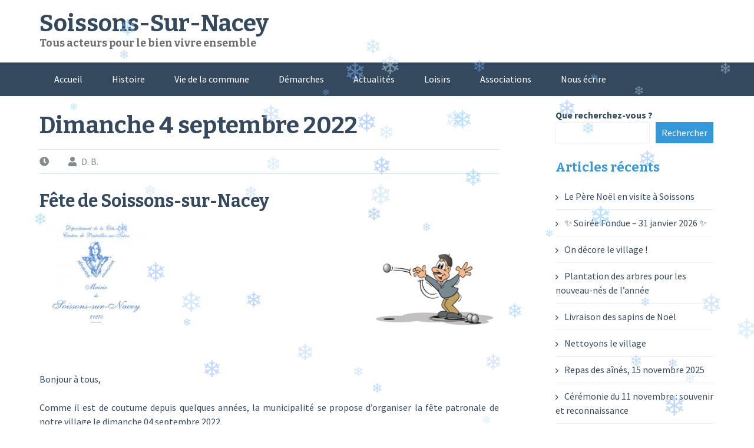

--- FILE ---
content_type: text/html; charset=UTF-8
request_url: https://soissons-sur-nacey.fr/fete-de-soissons-sur-nacey-le-dimanche-4-septembre-2022/
body_size: 12565
content:
<!DOCTYPE html>
<html lang="fr-FR">
<head>
<meta charset="UTF-8">
<meta name="viewport" content="width=device-width, initial-scale=1">
<link rel="profile" href="http://gmpg.org/xfn/11">
<link rel="pingback" href="https://soissons-sur-nacey.fr/xmlrpc.php">
<meta name='robots' content='index, follow, max-image-preview:large, max-snippet:-1, max-video-preview:-1' />
<style>img:is([sizes="auto" i], [sizes^="auto," i]) { contain-intrinsic-size: 3000px 1500px }</style>
<!-- This site is optimized with the Yoast SEO plugin v26.6 - https://yoast.com/wordpress/plugins/seo/ -->
<title>Dimanche 4 septembre 2022 - Soissons-Sur-Nacey</title>
<meta name="description" content="Soissons-Sur-Nacey Dimanche 4 septembre 2022 Fête de Soissons-sur-Nacey, programme et bulletin d&#039;inscription." />
<link rel="canonical" href="https://soissons-sur-nacey.fr/fete-de-soissons-sur-nacey-le-dimanche-4-septembre-2022/" />
<meta property="og:locale" content="fr_FR" />
<meta property="og:type" content="article" />
<meta property="og:title" content="Dimanche 4 septembre 2022 - Soissons-Sur-Nacey" />
<meta property="og:description" content="Soissons-Sur-Nacey Dimanche 4 septembre 2022 Fête de Soissons-sur-Nacey, programme et bulletin d&#039;inscription." />
<meta property="og:url" content="https://soissons-sur-nacey.fr/fete-de-soissons-sur-nacey-le-dimanche-4-septembre-2022/" />
<meta property="og:site_name" content="Soissons-Sur-Nacey" />
<meta property="article:published_time" content="2022-08-17T09:04:01+00:00" />
<meta property="article:modified_time" content="2022-09-20T16:16:30+00:00" />
<meta property="og:image" content="https://soissons-sur-nacey.fr/wp-content/uploads/2022/08/fete-04-09-2022.gif" />
<meta property="og:image:width" content="424" />
<meta property="og:image:height" content="424" />
<meta property="og:image:type" content="image/gif" />
<meta name="author" content="D. B." />
<meta name="twitter:card" content="summary_large_image" />
<meta name="twitter:label1" content="Écrit par" />
<meta name="twitter:data1" content="D. B." />
<meta name="twitter:label2" content="Durée de lecture estimée" />
<meta name="twitter:data2" content="1 minute" />
<script type="application/ld+json" class="yoast-schema-graph">{"@context":"https://schema.org","@graph":[{"@type":"Article","@id":"https://soissons-sur-nacey.fr/fete-de-soissons-sur-nacey-le-dimanche-4-septembre-2022/#article","isPartOf":{"@id":"https://soissons-sur-nacey.fr/fete-de-soissons-sur-nacey-le-dimanche-4-septembre-2022/"},"author":{"name":"D. B.","@id":"https://soissons-sur-nacey.fr/#/schema/person/e367956c6114152f9bb7c65b39477861"},"headline":"Dimanche 4 septembre 2022","datePublished":"2022-08-17T09:04:01+00:00","dateModified":"2022-09-20T16:16:30+00:00","mainEntityOfPage":{"@id":"https://soissons-sur-nacey.fr/fete-de-soissons-sur-nacey-le-dimanche-4-septembre-2022/"},"wordCount":230,"publisher":{"@id":"https://soissons-sur-nacey.fr/#organization"},"image":{"@id":"https://soissons-sur-nacey.fr/fete-de-soissons-sur-nacey-le-dimanche-4-septembre-2022/#primaryimage"},"thumbnailUrl":"https://soissons-sur-nacey.fr/wp-content/uploads/2022/08/fete-04-09-2022.gif","articleSection":["Actualités"],"inLanguage":"fr-FR"},{"@type":"WebPage","@id":"https://soissons-sur-nacey.fr/fete-de-soissons-sur-nacey-le-dimanche-4-septembre-2022/","url":"https://soissons-sur-nacey.fr/fete-de-soissons-sur-nacey-le-dimanche-4-septembre-2022/","name":"Dimanche 4 septembre 2022 - Soissons-Sur-Nacey","isPartOf":{"@id":"https://soissons-sur-nacey.fr/#website"},"primaryImageOfPage":{"@id":"https://soissons-sur-nacey.fr/fete-de-soissons-sur-nacey-le-dimanche-4-septembre-2022/#primaryimage"},"image":{"@id":"https://soissons-sur-nacey.fr/fete-de-soissons-sur-nacey-le-dimanche-4-septembre-2022/#primaryimage"},"thumbnailUrl":"https://soissons-sur-nacey.fr/wp-content/uploads/2022/08/fete-04-09-2022.gif","datePublished":"2022-08-17T09:04:01+00:00","dateModified":"2022-09-20T16:16:30+00:00","description":"Soissons-Sur-Nacey Dimanche 4 septembre 2022 Fête de Soissons-sur-Nacey, programme et bulletin d'inscription.","breadcrumb":{"@id":"https://soissons-sur-nacey.fr/fete-de-soissons-sur-nacey-le-dimanche-4-septembre-2022/#breadcrumb"},"inLanguage":"fr-FR","potentialAction":[{"@type":"ReadAction","target":["https://soissons-sur-nacey.fr/fete-de-soissons-sur-nacey-le-dimanche-4-septembre-2022/"]}]},{"@type":"ImageObject","inLanguage":"fr-FR","@id":"https://soissons-sur-nacey.fr/fete-de-soissons-sur-nacey-le-dimanche-4-septembre-2022/#primaryimage","url":"https://soissons-sur-nacey.fr/wp-content/uploads/2022/08/fete-04-09-2022.gif","contentUrl":"https://soissons-sur-nacey.fr/wp-content/uploads/2022/08/fete-04-09-2022.gif","width":424,"height":424},{"@type":"BreadcrumbList","@id":"https://soissons-sur-nacey.fr/fete-de-soissons-sur-nacey-le-dimanche-4-septembre-2022/#breadcrumb","itemListElement":[{"@type":"ListItem","position":1,"name":"Accueil","item":"https://soissons-sur-nacey.fr/"},{"@type":"ListItem","position":2,"name":"Dimanche 4 septembre 2022"}]},{"@type":"WebSite","@id":"https://soissons-sur-nacey.fr/#website","url":"https://soissons-sur-nacey.fr/","name":"Soissons-Sur-Nacey","description":"Tous acteurs pour le bien vivre ensemble","publisher":{"@id":"https://soissons-sur-nacey.fr/#organization"},"potentialAction":[{"@type":"SearchAction","target":{"@type":"EntryPoint","urlTemplate":"https://soissons-sur-nacey.fr/?s={search_term_string}"},"query-input":{"@type":"PropertyValueSpecification","valueRequired":true,"valueName":"search_term_string"}}],"inLanguage":"fr-FR"},{"@type":"Organization","@id":"https://soissons-sur-nacey.fr/#organization","name":"MAIRIE DE SOISSONS-SUR-NACEY","url":"https://soissons-sur-nacey.fr/","logo":{"@type":"ImageObject","inLanguage":"fr-FR","@id":"https://soissons-sur-nacey.fr/#/schema/logo/image/","url":"https://soissons-sur-nacey.fr/wp-content/uploads/2020/06/logo.png","contentUrl":"https://soissons-sur-nacey.fr/wp-content/uploads/2020/06/logo.png","width":320,"height":340,"caption":"MAIRIE DE SOISSONS-SUR-NACEY"},"image":{"@id":"https://soissons-sur-nacey.fr/#/schema/logo/image/"}},{"@type":"Person","@id":"https://soissons-sur-nacey.fr/#/schema/person/e367956c6114152f9bb7c65b39477861","name":"D. B.","image":{"@type":"ImageObject","inLanguage":"fr-FR","@id":"https://soissons-sur-nacey.fr/#/schema/person/image/","url":"https://secure.gravatar.com/avatar/dceeac177af6cde2e2fffe3d3405cc05c75b4402a4d0a617cef7ba1bdac87efa?s=96&d=mm&r=g","contentUrl":"https://secure.gravatar.com/avatar/dceeac177af6cde2e2fffe3d3405cc05c75b4402a4d0a617cef7ba1bdac87efa?s=96&d=mm&r=g","caption":"D. B."},"url":"https://soissons-sur-nacey.fr/author/dbourceretgmail-com/"}]}</script>
<!-- / Yoast SEO plugin. -->
<link rel='dns-prefetch' href='//fonts.googleapis.com' />
<link rel='preconnect' href='https://fonts.gstatic.com' crossorigin />
<link rel="alternate" type="application/rss+xml" title="Soissons-Sur-Nacey &raquo; Flux" href="https://soissons-sur-nacey.fr/feed/" />
<link rel="alternate" type="application/rss+xml" title="Soissons-Sur-Nacey &raquo; Flux des commentaires" href="https://soissons-sur-nacey.fr/comments/feed/" />
<link rel="alternate" type="application/rss+xml" title="Soissons-Sur-Nacey &raquo; Dimanche 4 septembre 2022 Flux des commentaires" href="https://soissons-sur-nacey.fr/fete-de-soissons-sur-nacey-le-dimanche-4-septembre-2022/feed/" />
<!-- <link rel='stylesheet' id='wp-block-library-css' href='https://soissons-sur-nacey.fr/wp-includes/css/dist/block-library/style.min.css?ver=6.8.3' type='text/css' media='all' /> -->
<link rel="stylesheet" type="text/css" href="//soissons-sur-nacey.fr/wp-content/cache/wpfc-minified/8bem15zx/i18n5.css" media="all"/>
<style id='classic-theme-styles-inline-css' type='text/css'>
/*! This file is auto-generated */
.wp-block-button__link{color:#fff;background-color:#32373c;border-radius:9999px;box-shadow:none;text-decoration:none;padding:calc(.667em + 2px) calc(1.333em + 2px);font-size:1.125em}.wp-block-file__button{background:#32373c;color:#fff;text-decoration:none}
</style>
<!-- <link rel='stylesheet' id='wp-components-css' href='https://soissons-sur-nacey.fr/wp-includes/css/dist/components/style.min.css?ver=6.8.3' type='text/css' media='all' /> -->
<!-- <link rel='stylesheet' id='wp-preferences-css' href='https://soissons-sur-nacey.fr/wp-includes/css/dist/preferences/style.min.css?ver=6.8.3' type='text/css' media='all' /> -->
<!-- <link rel='stylesheet' id='wp-block-editor-css' href='https://soissons-sur-nacey.fr/wp-includes/css/dist/block-editor/style.min.css?ver=6.8.3' type='text/css' media='all' /> -->
<!-- <link rel='stylesheet' id='popup-maker-block-library-style-css' href='https://soissons-sur-nacey.fr/wp-content/plugins/popup-maker/dist/packages/block-library-style.css?ver=dbea705cfafe089d65f1' type='text/css' media='all' /> -->
<link rel="stylesheet" type="text/css" href="//soissons-sur-nacey.fr/wp-content/cache/wpfc-minified/ldekbqv9/i18n5.css" media="all"/>
<style id='global-styles-inline-css' type='text/css'>
:root{--wp--preset--aspect-ratio--square: 1;--wp--preset--aspect-ratio--4-3: 4/3;--wp--preset--aspect-ratio--3-4: 3/4;--wp--preset--aspect-ratio--3-2: 3/2;--wp--preset--aspect-ratio--2-3: 2/3;--wp--preset--aspect-ratio--16-9: 16/9;--wp--preset--aspect-ratio--9-16: 9/16;--wp--preset--color--black: #000000;--wp--preset--color--cyan-bluish-gray: #abb8c3;--wp--preset--color--white: #ffffff;--wp--preset--color--pale-pink: #f78da7;--wp--preset--color--vivid-red: #cf2e2e;--wp--preset--color--luminous-vivid-orange: #ff6900;--wp--preset--color--luminous-vivid-amber: #fcb900;--wp--preset--color--light-green-cyan: #7bdcb5;--wp--preset--color--vivid-green-cyan: #00d084;--wp--preset--color--pale-cyan-blue: #8ed1fc;--wp--preset--color--vivid-cyan-blue: #0693e3;--wp--preset--color--vivid-purple: #9b51e0;--wp--preset--gradient--vivid-cyan-blue-to-vivid-purple: linear-gradient(135deg,rgba(6,147,227,1) 0%,rgb(155,81,224) 100%);--wp--preset--gradient--light-green-cyan-to-vivid-green-cyan: linear-gradient(135deg,rgb(122,220,180) 0%,rgb(0,208,130) 100%);--wp--preset--gradient--luminous-vivid-amber-to-luminous-vivid-orange: linear-gradient(135deg,rgba(252,185,0,1) 0%,rgba(255,105,0,1) 100%);--wp--preset--gradient--luminous-vivid-orange-to-vivid-red: linear-gradient(135deg,rgba(255,105,0,1) 0%,rgb(207,46,46) 100%);--wp--preset--gradient--very-light-gray-to-cyan-bluish-gray: linear-gradient(135deg,rgb(238,238,238) 0%,rgb(169,184,195) 100%);--wp--preset--gradient--cool-to-warm-spectrum: linear-gradient(135deg,rgb(74,234,220) 0%,rgb(151,120,209) 20%,rgb(207,42,186) 40%,rgb(238,44,130) 60%,rgb(251,105,98) 80%,rgb(254,248,76) 100%);--wp--preset--gradient--blush-light-purple: linear-gradient(135deg,rgb(255,206,236) 0%,rgb(152,150,240) 100%);--wp--preset--gradient--blush-bordeaux: linear-gradient(135deg,rgb(254,205,165) 0%,rgb(254,45,45) 50%,rgb(107,0,62) 100%);--wp--preset--gradient--luminous-dusk: linear-gradient(135deg,rgb(255,203,112) 0%,rgb(199,81,192) 50%,rgb(65,88,208) 100%);--wp--preset--gradient--pale-ocean: linear-gradient(135deg,rgb(255,245,203) 0%,rgb(182,227,212) 50%,rgb(51,167,181) 100%);--wp--preset--gradient--electric-grass: linear-gradient(135deg,rgb(202,248,128) 0%,rgb(113,206,126) 100%);--wp--preset--gradient--midnight: linear-gradient(135deg,rgb(2,3,129) 0%,rgb(40,116,252) 100%);--wp--preset--font-size--small: 13px;--wp--preset--font-size--medium: 20px;--wp--preset--font-size--large: 36px;--wp--preset--font-size--x-large: 42px;--wp--preset--spacing--20: 0.44rem;--wp--preset--spacing--30: 0.67rem;--wp--preset--spacing--40: 1rem;--wp--preset--spacing--50: 1.5rem;--wp--preset--spacing--60: 2.25rem;--wp--preset--spacing--70: 3.38rem;--wp--preset--spacing--80: 5.06rem;--wp--preset--shadow--natural: 6px 6px 9px rgba(0, 0, 0, 0.2);--wp--preset--shadow--deep: 12px 12px 50px rgba(0, 0, 0, 0.4);--wp--preset--shadow--sharp: 6px 6px 0px rgba(0, 0, 0, 0.2);--wp--preset--shadow--outlined: 6px 6px 0px -3px rgba(255, 255, 255, 1), 6px 6px rgba(0, 0, 0, 1);--wp--preset--shadow--crisp: 6px 6px 0px rgba(0, 0, 0, 1);}:where(.is-layout-flex){gap: 0.5em;}:where(.is-layout-grid){gap: 0.5em;}body .is-layout-flex{display: flex;}.is-layout-flex{flex-wrap: wrap;align-items: center;}.is-layout-flex > :is(*, div){margin: 0;}body .is-layout-grid{display: grid;}.is-layout-grid > :is(*, div){margin: 0;}:where(.wp-block-columns.is-layout-flex){gap: 2em;}:where(.wp-block-columns.is-layout-grid){gap: 2em;}:where(.wp-block-post-template.is-layout-flex){gap: 1.25em;}:where(.wp-block-post-template.is-layout-grid){gap: 1.25em;}.has-black-color{color: var(--wp--preset--color--black) !important;}.has-cyan-bluish-gray-color{color: var(--wp--preset--color--cyan-bluish-gray) !important;}.has-white-color{color: var(--wp--preset--color--white) !important;}.has-pale-pink-color{color: var(--wp--preset--color--pale-pink) !important;}.has-vivid-red-color{color: var(--wp--preset--color--vivid-red) !important;}.has-luminous-vivid-orange-color{color: var(--wp--preset--color--luminous-vivid-orange) !important;}.has-luminous-vivid-amber-color{color: var(--wp--preset--color--luminous-vivid-amber) !important;}.has-light-green-cyan-color{color: var(--wp--preset--color--light-green-cyan) !important;}.has-vivid-green-cyan-color{color: var(--wp--preset--color--vivid-green-cyan) !important;}.has-pale-cyan-blue-color{color: var(--wp--preset--color--pale-cyan-blue) !important;}.has-vivid-cyan-blue-color{color: var(--wp--preset--color--vivid-cyan-blue) !important;}.has-vivid-purple-color{color: var(--wp--preset--color--vivid-purple) !important;}.has-black-background-color{background-color: var(--wp--preset--color--black) !important;}.has-cyan-bluish-gray-background-color{background-color: var(--wp--preset--color--cyan-bluish-gray) !important;}.has-white-background-color{background-color: var(--wp--preset--color--white) !important;}.has-pale-pink-background-color{background-color: var(--wp--preset--color--pale-pink) !important;}.has-vivid-red-background-color{background-color: var(--wp--preset--color--vivid-red) !important;}.has-luminous-vivid-orange-background-color{background-color: var(--wp--preset--color--luminous-vivid-orange) !important;}.has-luminous-vivid-amber-background-color{background-color: var(--wp--preset--color--luminous-vivid-amber) !important;}.has-light-green-cyan-background-color{background-color: var(--wp--preset--color--light-green-cyan) !important;}.has-vivid-green-cyan-background-color{background-color: var(--wp--preset--color--vivid-green-cyan) !important;}.has-pale-cyan-blue-background-color{background-color: var(--wp--preset--color--pale-cyan-blue) !important;}.has-vivid-cyan-blue-background-color{background-color: var(--wp--preset--color--vivid-cyan-blue) !important;}.has-vivid-purple-background-color{background-color: var(--wp--preset--color--vivid-purple) !important;}.has-black-border-color{border-color: var(--wp--preset--color--black) !important;}.has-cyan-bluish-gray-border-color{border-color: var(--wp--preset--color--cyan-bluish-gray) !important;}.has-white-border-color{border-color: var(--wp--preset--color--white) !important;}.has-pale-pink-border-color{border-color: var(--wp--preset--color--pale-pink) !important;}.has-vivid-red-border-color{border-color: var(--wp--preset--color--vivid-red) !important;}.has-luminous-vivid-orange-border-color{border-color: var(--wp--preset--color--luminous-vivid-orange) !important;}.has-luminous-vivid-amber-border-color{border-color: var(--wp--preset--color--luminous-vivid-amber) !important;}.has-light-green-cyan-border-color{border-color: var(--wp--preset--color--light-green-cyan) !important;}.has-vivid-green-cyan-border-color{border-color: var(--wp--preset--color--vivid-green-cyan) !important;}.has-pale-cyan-blue-border-color{border-color: var(--wp--preset--color--pale-cyan-blue) !important;}.has-vivid-cyan-blue-border-color{border-color: var(--wp--preset--color--vivid-cyan-blue) !important;}.has-vivid-purple-border-color{border-color: var(--wp--preset--color--vivid-purple) !important;}.has-vivid-cyan-blue-to-vivid-purple-gradient-background{background: var(--wp--preset--gradient--vivid-cyan-blue-to-vivid-purple) !important;}.has-light-green-cyan-to-vivid-green-cyan-gradient-background{background: var(--wp--preset--gradient--light-green-cyan-to-vivid-green-cyan) !important;}.has-luminous-vivid-amber-to-luminous-vivid-orange-gradient-background{background: var(--wp--preset--gradient--luminous-vivid-amber-to-luminous-vivid-orange) !important;}.has-luminous-vivid-orange-to-vivid-red-gradient-background{background: var(--wp--preset--gradient--luminous-vivid-orange-to-vivid-red) !important;}.has-very-light-gray-to-cyan-bluish-gray-gradient-background{background: var(--wp--preset--gradient--very-light-gray-to-cyan-bluish-gray) !important;}.has-cool-to-warm-spectrum-gradient-background{background: var(--wp--preset--gradient--cool-to-warm-spectrum) !important;}.has-blush-light-purple-gradient-background{background: var(--wp--preset--gradient--blush-light-purple) !important;}.has-blush-bordeaux-gradient-background{background: var(--wp--preset--gradient--blush-bordeaux) !important;}.has-luminous-dusk-gradient-background{background: var(--wp--preset--gradient--luminous-dusk) !important;}.has-pale-ocean-gradient-background{background: var(--wp--preset--gradient--pale-ocean) !important;}.has-electric-grass-gradient-background{background: var(--wp--preset--gradient--electric-grass) !important;}.has-midnight-gradient-background{background: var(--wp--preset--gradient--midnight) !important;}.has-small-font-size{font-size: var(--wp--preset--font-size--small) !important;}.has-medium-font-size{font-size: var(--wp--preset--font-size--medium) !important;}.has-large-font-size{font-size: var(--wp--preset--font-size--large) !important;}.has-x-large-font-size{font-size: var(--wp--preset--font-size--x-large) !important;}
:where(.wp-block-post-template.is-layout-flex){gap: 1.25em;}:where(.wp-block-post-template.is-layout-grid){gap: 1.25em;}
:where(.wp-block-columns.is-layout-flex){gap: 2em;}:where(.wp-block-columns.is-layout-grid){gap: 2em;}
:root :where(.wp-block-pullquote){font-size: 1.5em;line-height: 1.6;}
</style>
<!-- <link rel='stylesheet' id='extendify-utility-styles-css' href='https://soissons-sur-nacey.fr/wp-content/plugins/extendify/public/build/utility-minimum.css?ver=6.8.3' type='text/css' media='all' /> -->
<!-- <link rel='stylesheet' id='flaton-fontawesome-css' href='https://soissons-sur-nacey.fr/wp-content/themes/flaton/css/all.min.css?ver=6.8.3' type='text/css' media='all' /> -->
<!-- <link rel='stylesheet' id='flaton-fontawesome-shims-css' href='https://soissons-sur-nacey.fr/wp-content/themes/flaton/css/v4-shims.min.css?ver=6.8.3' type='text/css' media='all' /> -->
<link rel="stylesheet" type="text/css" href="//soissons-sur-nacey.fr/wp-content/cache/wpfc-minified/qwpt6k2p/i18n5.css" media="all"/>
<link rel='stylesheet' id='flaton-bitter-css' href='//fonts.googleapis.com/css?family=Bitter%3A400%2C700&#038;ver=6.8.3' type='text/css' media='all' />
<link rel='stylesheet' id='flaton-source-sans-pro-css' href='//fonts.googleapis.com/css?family=Source+Sans+Pro%3A400%2C700%2C400italic%2C700italic&#038;ver=6.8.3' type='text/css' media='all' />
<!-- <link rel='stylesheet' id='flaton-flexslider-css' href='https://soissons-sur-nacey.fr/wp-content/themes/flaton/css/flexslider.css?ver=6.8.3' type='text/css' media='all' /> -->
<!-- <link rel='stylesheet' id='flaton-style-css' href='https://soissons-sur-nacey.fr/wp-content/themes/flaton/style.css?ver=6.8.3' type='text/css' media='all' /> -->
<!-- <link rel='stylesheet' id='um_modal-css' href='https://soissons-sur-nacey.fr/wp-content/plugins/ultimate-member/assets/css/um-modal.min.css?ver=2.11.1' type='text/css' media='all' /> -->
<!-- <link rel='stylesheet' id='um_ui-css' href='https://soissons-sur-nacey.fr/wp-content/plugins/ultimate-member/assets/libs/jquery-ui/jquery-ui.min.css?ver=1.13.2' type='text/css' media='all' /> -->
<!-- <link rel='stylesheet' id='um_tipsy-css' href='https://soissons-sur-nacey.fr/wp-content/plugins/ultimate-member/assets/libs/tipsy/tipsy.min.css?ver=1.0.0a' type='text/css' media='all' /> -->
<!-- <link rel='stylesheet' id='um_raty-css' href='https://soissons-sur-nacey.fr/wp-content/plugins/ultimate-member/assets/libs/raty/um-raty.min.css?ver=2.6.0' type='text/css' media='all' /> -->
<!-- <link rel='stylesheet' id='select2-css' href='https://soissons-sur-nacey.fr/wp-content/plugins/ultimate-member/assets/libs/select2/select2.min.css?ver=4.0.13' type='text/css' media='all' /> -->
<!-- <link rel='stylesheet' id='um_fileupload-css' href='https://soissons-sur-nacey.fr/wp-content/plugins/ultimate-member/assets/css/um-fileupload.min.css?ver=2.11.1' type='text/css' media='all' /> -->
<!-- <link rel='stylesheet' id='um_confirm-css' href='https://soissons-sur-nacey.fr/wp-content/plugins/ultimate-member/assets/libs/um-confirm/um-confirm.min.css?ver=1.0' type='text/css' media='all' /> -->
<!-- <link rel='stylesheet' id='um_datetime-css' href='https://soissons-sur-nacey.fr/wp-content/plugins/ultimate-member/assets/libs/pickadate/default.min.css?ver=3.6.2' type='text/css' media='all' /> -->
<!-- <link rel='stylesheet' id='um_datetime_date-css' href='https://soissons-sur-nacey.fr/wp-content/plugins/ultimate-member/assets/libs/pickadate/default.date.min.css?ver=3.6.2' type='text/css' media='all' /> -->
<!-- <link rel='stylesheet' id='um_datetime_time-css' href='https://soissons-sur-nacey.fr/wp-content/plugins/ultimate-member/assets/libs/pickadate/default.time.min.css?ver=3.6.2' type='text/css' media='all' /> -->
<!-- <link rel='stylesheet' id='um_fonticons_ii-css' href='https://soissons-sur-nacey.fr/wp-content/plugins/ultimate-member/assets/libs/legacy/fonticons/fonticons-ii.min.css?ver=2.11.1' type='text/css' media='all' /> -->
<!-- <link rel='stylesheet' id='um_fonticons_fa-css' href='https://soissons-sur-nacey.fr/wp-content/plugins/ultimate-member/assets/libs/legacy/fonticons/fonticons-fa.min.css?ver=2.11.1' type='text/css' media='all' /> -->
<!-- <link rel='stylesheet' id='um_fontawesome-css' href='https://soissons-sur-nacey.fr/wp-content/plugins/ultimate-member/assets/css/um-fontawesome.min.css?ver=6.5.2' type='text/css' media='all' /> -->
<!-- <link rel='stylesheet' id='um_common-css' href='https://soissons-sur-nacey.fr/wp-content/plugins/ultimate-member/assets/css/common.min.css?ver=2.11.1' type='text/css' media='all' /> -->
<!-- <link rel='stylesheet' id='um_responsive-css' href='https://soissons-sur-nacey.fr/wp-content/plugins/ultimate-member/assets/css/um-responsive.min.css?ver=2.11.1' type='text/css' media='all' /> -->
<!-- <link rel='stylesheet' id='um_styles-css' href='https://soissons-sur-nacey.fr/wp-content/plugins/ultimate-member/assets/css/um-styles.min.css?ver=2.11.1' type='text/css' media='all' /> -->
<!-- <link rel='stylesheet' id='um_crop-css' href='https://soissons-sur-nacey.fr/wp-content/plugins/ultimate-member/assets/libs/cropper/cropper.min.css?ver=1.6.1' type='text/css' media='all' /> -->
<!-- <link rel='stylesheet' id='um_profile-css' href='https://soissons-sur-nacey.fr/wp-content/plugins/ultimate-member/assets/css/um-profile.min.css?ver=2.11.1' type='text/css' media='all' /> -->
<!-- <link rel='stylesheet' id='um_account-css' href='https://soissons-sur-nacey.fr/wp-content/plugins/ultimate-member/assets/css/um-account.min.css?ver=2.11.1' type='text/css' media='all' /> -->
<!-- <link rel='stylesheet' id='um_misc-css' href='https://soissons-sur-nacey.fr/wp-content/plugins/ultimate-member/assets/css/um-misc.min.css?ver=2.11.1' type='text/css' media='all' /> -->
<!-- <link rel='stylesheet' id='um_default_css-css' href='https://soissons-sur-nacey.fr/wp-content/plugins/ultimate-member/assets/css/um-old-default.min.css?ver=2.11.1' type='text/css' media='all' /> -->
<link rel="stylesheet" type="text/css" href="//soissons-sur-nacey.fr/wp-content/cache/wpfc-minified/jzqt0omk/i18n5.css" media="all"/>
<link rel="preload" as="style" href="https://fonts.googleapis.com/css?family=Abel:400%7CRoboto:400%7CBree%20Serif:400&#038;display=swap&#038;ver=1754521251" /><link rel="stylesheet" href="https://fonts.googleapis.com/css?family=Abel:400%7CRoboto:400%7CBree%20Serif:400&#038;display=swap&#038;ver=1754521251" media="print" onload="this.media='all'"><noscript><link rel="stylesheet" href="https://fonts.googleapis.com/css?family=Abel:400%7CRoboto:400%7CBree%20Serif:400&#038;display=swap&#038;ver=1754521251" /></noscript><script src='//soissons-sur-nacey.fr/wp-content/cache/wpfc-minified/lbhvgrpd/i18n5.js' type="text/javascript"></script>
<!-- <script type="text/javascript" src="https://soissons-sur-nacey.fr/wp-includes/js/jquery/jquery.min.js?ver=3.7.1" id="jquery-core-js"></script> -->
<!-- <script type="text/javascript" src="https://soissons-sur-nacey.fr/wp-includes/js/jquery/jquery-migrate.min.js?ver=3.4.1" id="jquery-migrate-js"></script> -->
<!-- <script type="text/javascript" src="https://soissons-sur-nacey.fr/wp-content/plugins/ultimate-member/assets/js/um-gdpr.min.js?ver=2.11.1" id="um-gdpr-js"></script> -->
<link rel="https://api.w.org/" href="https://soissons-sur-nacey.fr/wp-json/" /><link rel="alternate" title="JSON" type="application/json" href="https://soissons-sur-nacey.fr/wp-json/wp/v2/posts/4167" /><link rel="EditURI" type="application/rsd+xml" title="RSD" href="https://soissons-sur-nacey.fr/xmlrpc.php?rsd" />
<meta name="generator" content="WordPress 6.8.3" />
<link rel='shortlink' href='https://soissons-sur-nacey.fr/?p=4167' />
<link rel="alternate" title="oEmbed (JSON)" type="application/json+oembed" href="https://soissons-sur-nacey.fr/wp-json/oembed/1.0/embed?url=https%3A%2F%2Fsoissons-sur-nacey.fr%2Ffete-de-soissons-sur-nacey-le-dimanche-4-septembre-2022%2F" />
<link rel="alternate" title="oEmbed (XML)" type="text/xml+oembed" href="https://soissons-sur-nacey.fr/wp-json/oembed/1.0/embed?url=https%3A%2F%2Fsoissons-sur-nacey.fr%2Ffete-de-soissons-sur-nacey-le-dimanche-4-septembre-2022%2F&#038;format=xml" />
<meta name="generator" content="Redux 4.5.9" /><style type="text/css"></style>    <!-- Global site tag (gtag.js) - Google Analytics -->
<script async src="https://www.googletagmanager.com/gtag/js?id=G-CJQ0VGNXRM"></script>
<script>
window.dataLayer = window.dataLayer || [];
function gtag(){dataLayer.push(arguments);}
gtag('js', new Date());
gtag('config', 'G-CJQ0VGNXRM');
</script>
<!-- Google Tag Manager -->
<script>(function(w,d,s,l,i){w[l]=w[l]||[];w[l].push({'gtm.start':
new Date().getTime(),event:'gtm.js'});var f=d.getElementsByTagName(s)[0],
j=d.createElement(s),dl=l!='dataLayer'?'&l='+l:'';j.async=true;j.src=
'https://www.googletagmanager.com/gtm.js?id='+i+dl;f.parentNode.insertBefore(j,f);
})(window,document,'script','dataLayer','GT-NSVX6P9');</script>
<!-- End Google Tag Manager -->
<link rel="icon" href="https://soissons-sur-nacey.fr/wp-content/uploads/2020/06/cropped-logo-32x32.png" sizes="32x32" />
<link rel="icon" href="https://soissons-sur-nacey.fr/wp-content/uploads/2020/06/cropped-logo-192x192.png" sizes="192x192" />
<link rel="apple-touch-icon" href="https://soissons-sur-nacey.fr/wp-content/uploads/2020/06/cropped-logo-180x180.png" />
<meta name="msapplication-TileImage" content="https://soissons-sur-nacey.fr/wp-content/uploads/2020/06/cropped-logo-270x270.png" />
</head>
<body class="wp-singular post-template-default single single-post postid-4167 single-format-standard wp-theme-flaton">
<div id="page" class="hfeed site">
<a class="skip-link screen-reader-text" href="#content">Skip to content</a>
<header id="masthead" class="site-header" role="banner">
<div class="container">
<div class="sixteen columns">
<div class="logo site-branding">
<h1 class="site-title"><a style="color: #" href="https://soissons-sur-nacey.fr/" rel="home">Soissons-Sur-Nacey</a></h1>
<h2 style="color: #" class="site-description">Tous acteurs pour le bien vivre ensemble</h2>
</div>
</div>
</div>
<nav id="site-navigation" class="main-navigation" role="navigation">
<div class="container">
<div class="sixteen columns">
<button class="menu-toggle">Primary Menu</button>
<div class="menu-menu-1-container"><ul id="menu-menu-1" class="menu"><li id="menu-item-20" class="menu-item menu-item-type-post_type menu-item-object-page menu-item-home menu-item-20"><a href="https://soissons-sur-nacey.fr/">Accueil</a></li>
<li id="menu-item-21" class="menu-item menu-item-type-post_type menu-item-object-page menu-item-21"><a href="https://soissons-sur-nacey.fr/commune/">Histoire</a></li>
<li id="menu-item-90" class="menu-item menu-item-type-post_type menu-item-object-page menu-item-has-children menu-item-90"><a href="https://soissons-sur-nacey.fr/vie-de-la-commune/">Vie de la commune</a>
<ul class="sub-menu">
<li id="menu-item-103" class="menu-item menu-item-type-post_type menu-item-object-page menu-item-103"><a href="https://soissons-sur-nacey.fr/le-conseil/">Le conseil et les comptes rendus</a></li>
<li id="menu-item-102" class="menu-item menu-item-type-post_type menu-item-object-page menu-item-102"><a href="https://soissons-sur-nacey.fr/les-commissions/">Les commissions</a></li>
<li id="menu-item-207" class="menu-item menu-item-type-post_type menu-item-object-page menu-item-207"><a href="https://soissons-sur-nacey.fr/la-salle-des-fetes/">La salle des fêtes</a></li>
<li id="menu-item-3454" class="menu-item menu-item-type-post_type menu-item-object-page menu-item-3454"><a href="https://soissons-sur-nacey.fr/la-qualite-de-leau/">L’eau</a></li>
<li id="menu-item-4003" class="menu-item menu-item-type-post_type menu-item-object-page menu-item-4003"><a href="https://soissons-sur-nacey.fr/la-foret-communale/">La forêt communale</a></li>
<li id="menu-item-210" class="menu-item menu-item-type-post_type menu-item-object-page menu-item-210"><a href="https://soissons-sur-nacey.fr/gestion-des-dechets/">La gestion des déchets</a></li>
<li id="menu-item-4204" class="menu-item menu-item-type-post_type menu-item-object-page menu-item-4204"><a href="https://soissons-sur-nacey.fr/le-conciliateur-de-justice/">La conciliation de justice</a></li>
<li id="menu-item-96" class="menu-item menu-item-type-post_type menu-item-object-page menu-item-has-children menu-item-96"><a href="https://soissons-sur-nacey.fr/securite/">La sécurité</a>
<ul class="sub-menu">
<li id="menu-item-3786" class="menu-item menu-item-type-post_type menu-item-object-page menu-item-3786"><a href="https://soissons-sur-nacey.fr/les-risques-majeurs/">Les Risques Majeurs</a></li>
<li id="menu-item-3785" class="menu-item menu-item-type-post_type menu-item-object-page menu-item-3785"><a href="https://soissons-sur-nacey.fr/voisins-vigilants/">Voisins Vigilants</a></li>
</ul>
</li>
<li id="menu-item-70" class="menu-item menu-item-type-post_type menu-item-object-page menu-item-70"><a href="https://soissons-sur-nacey.fr/travaux-soissons-sur-nacey/">Les travaux</a></li>
</ul>
</li>
<li id="menu-item-8360" class="menu-item menu-item-type-post_type menu-item-object-page menu-item-8360"><a href="https://soissons-sur-nacey.fr/demarches/">Démarches</a></li>
<li id="menu-item-136" class="menu-item menu-item-type-taxonomy menu-item-object-category current-post-ancestor current-menu-parent current-post-parent menu-item-136"><a href="https://soissons-sur-nacey.fr/category/actualites/">Actualités</a></li>
<li id="menu-item-69" class="menu-item menu-item-type-post_type menu-item-object-page menu-item-has-children menu-item-69"><a href="https://soissons-sur-nacey.fr/loisirs/">Loisirs</a>
<ul class="sub-menu">
<li id="menu-item-3334" class="menu-item menu-item-type-post_type menu-item-object-page menu-item-3334"><a href="https://soissons-sur-nacey.fr/le-circuit-du-nacey/">Le circuit du Nacey</a></li>
<li id="menu-item-8921" class="menu-item menu-item-type-post_type menu-item-object-page menu-item-has-children menu-item-8921"><a href="https://soissons-sur-nacey.fr/hebergements/">Hébergements</a>
<ul class="sub-menu">
<li id="menu-item-7225" class="menu-item menu-item-type-post_type menu-item-object-page menu-item-7225"><a href="https://soissons-sur-nacey.fr/chez-isa-et-alex/">Chez Isa et Alex</a></li>
<li id="menu-item-8922" class="menu-item menu-item-type-post_type menu-item-object-page menu-item-8922"><a href="https://soissons-sur-nacey.fr/bienvenue-au-gite-du-bourg/">Bienvenue au Gîte du Bourg</a></li>
</ul>
</li>
<li id="menu-item-3722" class="menu-item menu-item-type-post_type menu-item-object-page menu-item-3722"><a href="https://soissons-sur-nacey.fr/office-de-tourisme/">L&#8217;office de tourisme</a></li>
<li id="menu-item-3333" class="menu-item menu-item-type-post_type menu-item-object-page menu-item-3333"><a href="https://soissons-sur-nacey.fr/cinema-lempire-auxonne/">Le cinéma l’Empire, Auxonne</a></li>
</ul>
</li>
<li id="menu-item-155" class="menu-item menu-item-type-post_type menu-item-object-page menu-item-has-children menu-item-155"><a href="https://soissons-sur-nacey.fr/les-associations-a-soissons-sur-nacey/">Associations</a>
<ul class="sub-menu">
<li id="menu-item-185" class="menu-item menu-item-type-post_type menu-item-object-page menu-item-185"><a href="https://soissons-sur-nacey.fr/la-chasse/">La chasse</a></li>
<li id="menu-item-5495" class="menu-item menu-item-type-post_type menu-item-object-page menu-item-5495"><a href="https://soissons-sur-nacey.fr/les-bouilleurs-de-cru-2/">Les bouilleurs de cru</a></li>
<li id="menu-item-5500" class="menu-item menu-item-type-post_type menu-item-object-page menu-item-5500"><a href="https://soissons-sur-nacey.fr/club-de-lamitie/">Le club de l’amitié</a></li>
<li id="menu-item-5392" class="menu-item menu-item-type-post_type menu-item-object-page menu-item-5392"><a href="https://soissons-sur-nacey.fr/les-flamsons/">Les Flam’sons</a></li>
</ul>
</li>
<li id="menu-item-150" class="menu-item menu-item-type-post_type menu-item-object-page menu-item-150"><a href="https://soissons-sur-nacey.fr/nous-ecrire/">Nous écrire</a></li>
</ul></div>				</div>
</div>
</nav><!-- #site-navigation -->
</header><!-- #masthead -->
<div id="content" class="site-content container">
<div id="primary" class="content-area eleven columns">
<main id="main" class="site-main" role="main">
<article id="post-4167" class="post-4167 post type-post status-publish format-standard has-post-thumbnail hentry category-actualites">
<header class="entry-header">
<h1 class="entry-title">Dimanche 4 septembre 2022</h1>
<div class="entry-meta">
<span class="posted-on"><i class="fas fa-clock"></i> <a href="https://soissons-sur-nacey.fr/fete-de-soissons-sur-nacey-le-dimanche-4-septembre-2022/" rel="bookmark"><time class="entry-date published" datetime="2022-08-17T11:04:01+02:00"></time><time class="updated" datetime="2022-09-20T18:16:30+02:00"></time></a></span><span class="byline"> <span class="author vcard"><i class="fa fa-user"></i> <a class="url fn n" href="https://soissons-sur-nacey.fr/author/dbourceretgmail-com/">D. B.</a></span></span>		</div><!-- .entry-meta -->
</header><!-- .entry-header -->
<div class="entry-content">
<h2 class="wp-block-heading">Fête de Soissons-sur-Nacey</h2>
<figure class="wp-block-table">
<table style="border-style: hidden; width: 100%; height: 185px;">
<tbody>
<tr style="height: 185px;">
<td class="has-text-align-left" style="border-style: hidden; height: 185px;" data-align="left"><img decoding="async" width="180" height="180" class="wp-image-32" style="width: 180px;" src="https://soissons-sur-nacey.fr/wp-content/uploads/2020/06/cropped-logo.png" alt="logo-mairie-Soissons-sur-Nacey" srcset="https://soissons-sur-nacey.fr/wp-content/uploads/2020/06/cropped-logo.png 512w, https://soissons-sur-nacey.fr/wp-content/uploads/2020/06/cropped-logo-150x150.png 150w, https://soissons-sur-nacey.fr/wp-content/uploads/2020/06/cropped-logo-300x300.png 300w, https://soissons-sur-nacey.fr/wp-content/uploads/2020/06/cropped-logo-250x250.png 250w, https://soissons-sur-nacey.fr/wp-content/uploads/2020/06/cropped-logo-270x270.png 270w, https://soissons-sur-nacey.fr/wp-content/uploads/2020/06/cropped-logo-192x192.png 192w, https://soissons-sur-nacey.fr/wp-content/uploads/2020/06/cropped-logo-180x180.png 180w, https://soissons-sur-nacey.fr/wp-content/uploads/2020/06/cropped-logo-32x32.png 32w" sizes="(max-width: 180px) 100vw, 180px" /></td>
<td class="has-text-align-right" style="height: 185px;" data-align="right"><img decoding="async" width="200" height="122" class="wp-image-4070" style="width: 200px;" src="https://soissons-sur-nacey.fr/wp-content/uploads/2022/07/petanque.jpg" alt=""></td>
</tr>
</tbody>
</table>
</figure>
<p>Bonjour à tous,</p>
<p style="text-align: justify;">Comme il est de coutume depuis quelques années, la municipalité se propose d’organiser la fête patronale de notre village le dimanche 04 septembre 2022.</p>
<p style="text-align: justify;">Les festivités se dérouleront rue Chevillard vers l’aire de jeux (repli possible à la salle des fêtes en cas de météo défavorable). Une table sera ouverte à tous les habitants, chacun pourra venir avec son repas tiré du sac ou en réservant un couscous qui sera servi sur place (n’oubliez pas d’apporter vos couverts).</p>
<p style="text-align: justify;">Une buvette sera également à votre disposition, un concours de boules sera mis en place ainsi qu’une sono. Venez avec vos jeux de société ou de plein air et surtout avec votre bonne humeur ; l’objectif étant de se retrouver pour tisser des liens entre nous dans un esprit convivial et ludique.</p>
<p style="text-align: justify;">Afin de vous accueillir au mieux, venez-vous inscrire à la mairie ou déposez&nbsp;<strong><a href="https://soissons-sur-nacey.fr/wp-content/uploads/2022/07/Invitation-fete-patronale-2022.pdf" target="_blank" rel="noreferrer noopener">le coupon inscription fête de&nbsp; Soissons</a></strong> dans la boite aux lettres de la mairie avant le vendredi 26 août 2022.</p>
<p style="text-align: justify;">Nous vous proposons l’apéritif, le couscous, le café pour 12 euros et 6 euros pour les enfants.<br>Venez vous inscrire à la mairie même si vous apportez votre repas.<br>Comme les autres années nous pourrons mettre en commun les desserts que chacun apportera.</p>
<p>Le Maire<br>Gabriel DELOGE</p>
</div><!-- .entry-content -->
<footer class="entry-footer">
</footer><!-- .entry-footer -->
</article><!-- #post-## -->
<nav class="navigation post-navigation" role="navigation">
<h1 class="screen-reader-text">Post navigation</h1>
<div class="nav-links">
<div class="nav-previous"><a href="https://soissons-sur-nacey.fr/samedi-6-aout-2022-bapteme-civil/" rel="prev"><span class="meta-nav">&larr;</span>&nbsp;Samedi 6 août 2022, Baptême Civil</a></div><div class="nav-next"><a href="https://soissons-sur-nacey.fr/conciliateur-de-justice/" rel="next">Conciliateur de justice&nbsp;<span class="meta-nav">&rarr;</span></a></div>		</div><!-- .nav-links -->
</nav><!-- .navigation -->
</main><!-- #main -->
</div><!-- #primary -->
<div id="secondary" class="widget-area offset-by-one five columns" role="complementary">
<aside id="block-2" class="widget widget_block widget_search"><form role="search" method="get" action="https://soissons-sur-nacey.fr/" class="wp-block-search__button-outside wp-block-search__text-button wp-block-search"    ><label class="wp-block-search__label" for="wp-block-search__input-1" ><strong>Que recherchez-vous ?</strong></label><div class="wp-block-search__inside-wrapper " ><input class="wp-block-search__input" id="wp-block-search__input-1" placeholder="" value="" type="search" name="s" required /><button aria-label="Rechercher" class="wp-block-search__button wp-element-button" type="submit" >Rechercher</button></div></form></aside>
<aside id="recent-posts-4" class="widget widget_recent_entries">
<h3 class="widget-title">Articles récents</h3>
<ul>
<li>
<a href="https://soissons-sur-nacey.fr/le-pere-noel-en-visite-a-soissons/">Le Père Noël en visite à Soissons</a>
</li>
<li>
<a href="https://soissons-sur-nacey.fr/%e2%9c%a8-soiree-fondue-31-janvier-2026-%e2%9c%a8/">✨ Soirée Fondue – 31 janvier 2026 ✨</a>
</li>
<li>
<a href="https://soissons-sur-nacey.fr/on-decore-le-village/">On décore le village !</a>
</li>
<li>
<a href="https://soissons-sur-nacey.fr/plantation-des-arbres-pour-les-nouveau-nes-de-lannee/">Plantation des arbres pour les nouveau-nés de l’année</a>
</li>
<li>
<a href="https://soissons-sur-nacey.fr/livraison-des-sapins-de-noel/">Livraison des sapins de Noël</a>
</li>
<li>
<a href="https://soissons-sur-nacey.fr/nettoyons-le-village/">Nettoyons le village</a>
</li>
<li>
<a href="https://soissons-sur-nacey.fr/repas-des-aines-15-novembre-2025/">Repas des aînés, 15 novembre 2025</a>
</li>
<li>
<a href="https://soissons-sur-nacey.fr/ceremonie-du-11-novembre-souvenir-et-reconnaissance/">Cérémonie du 11 novembre : souvenir et reconnaissance</a>
</li>
<li>
<a href="https://soissons-sur-nacey.fr/transport-a-la-demande-tad/">Transport à la demande TAD</a>
</li>
<li>
<a href="https://soissons-sur-nacey.fr/%f0%9f%8e%83-halloween-a-frappe-a-nos-portes-%f0%9f%91%bb/">🎃 Halloween a frappé à nos portes ! 👻</a>
</li>
<li>
<a href="https://soissons-sur-nacey.fr/inauguration-forets-pedagogiques/">Inauguration: forêts pédagogiques</a>
</li>
<li>
<a href="https://soissons-sur-nacey.fr/nouveaux-horaires-mobigo/">Nouveaux horaires Mobigo</a>
</li>
</ul>
</aside></div><!-- #secondary -->

</div><!-- #content -->
</div>
<footer id="colophon" class="site-footer" role="contentinfo">
<div class="footer-top">
<div class="container">
<div class="row">
<div class="four columns">
<aside id="custom_html-6" class="widget_text widget widget_custom_html"><div class="textwidget custom-html-widget"><p>Copyright © 2020 - Tous droits réservés</p></div></aside>		</div>
<div class="four columns">
<aside id="custom_html-9" class="widget_text widget widget_custom_html"><div class="textwidget custom-html-widget"> </div></aside>		</div>
<div class="four columns">
<aside id="text-6" class="widget widget_text">			<div class="textwidget"></div>
</aside>		</div>
<div class="four columns">
<aside id="custom_html-8" class="widget_text widget widget_custom_html"><div class="textwidget custom-html-widget"><p>Commune de Soissons-sur-Nacey</a></p></div></aside>		</div>				</div>
</div>
</div>
<div class="footer-bottom">
<div class="container">
<div class="sixteen columns">
<div class="site-info">
Proudly powered by <a href="http://wordpress.org">WordPress</a>		<span class="sep"> | </span>
Theme: FlatOn by <a href="http://www.webulousthemes.com/" rel="designer">Webulous Themes</a>					</div><!-- .site-info -->
</div>
</div>
</div>
</footer><!-- #colophon -->
</div><!-- #page -->
<div id="um_upload_single" style="display:none;"></div>
<div id="um_view_photo" style="display:none;">
<a href="javascript:void(0);" data-action="um_remove_modal" class="um-modal-close" aria-label="Fermer la fenêtre modale de l’image">
<i class="um-faicon-times"></i>
</a>
<div class="um-modal-body photo">
<div class="um-modal-photo"></div>
</div>
</div>
<script type="speculationrules">
{"prefetch":[{"source":"document","where":{"and":[{"href_matches":"\/*"},{"not":{"href_matches":["\/wp-*.php","\/wp-admin\/*","\/wp-content\/uploads\/*","\/wp-content\/*","\/wp-content\/plugins\/*","\/wp-content\/themes\/flaton\/*","\/*\\?(.+)"]}},{"not":{"selector_matches":"a[rel~=\"nofollow\"]"}},{"not":{"selector_matches":".no-prefetch, .no-prefetch a"}}]},"eagerness":"conservative"}]}
</script>
<script type="text/javascript">
let dbSnowFlakesColors = new Array('Colors','#b9e0f5','#7ec8ff','#7eb0ff','#8ab4ff','#afd0f5');
let dbSnowFlakesMaxNumberMobile  = 20;
let dbSnowFlakesMinSizeMobile    = 10;
let dbSnowFlakesMaxSizeMobile    = 30;
let dbSnowFlakesSpeedMobile      = 0.5;
let dbSnowFlakesOpacityMobile    = 0.5;
let dbSnowFlakesMaxNumberTablet  = 35;
let dbSnowFlakesMinSizeTablet    = 12;
let dbSnowFlakesMaxSizeTablet    = 40;
let dbSnowFlakesSpeedTablet      = 0.5;
let dbSnowFlakesOpacityTablet    = 0.5;
let dbSnowFlakesMaxNumberDesktop = 50;
let dbSnowFlakesMinSizeDesktop   = 15;
let dbSnowFlakesMaxSizeDesktop   = 50;
let dbSnowFlakesSpeedDesktop     = 0.5;
let dbSnowFlakesOpacityDesktop   = 0.5;
</script><link rel='stylesheet' id='redux-custom-fonts-css' href='//soissons-sur-nacey.fr/wp-content/uploads/redux/custom-fonts/fonts.css?ver=1682461942' type='text/css' media='all' />
<script type="text/javascript" src="https://soissons-sur-nacey.fr/wp-content/plugins/db-falling-snowflakes/js/snow.min.js?ver=1.8" id="db-falling-snowflakes-js"></script>
<script type="text/javascript" src="https://soissons-sur-nacey.fr/wp-content/themes/flaton/js/navigation.js?ver=20120206" id="flaton-navigation-js"></script>
<script type="text/javascript" src="https://soissons-sur-nacey.fr/wp-content/themes/flaton/js/skip-link-focus-fix.js?ver=20130115" id="flaton-skip-link-focus-fix-js"></script>
<script type="text/javascript" src="https://soissons-sur-nacey.fr/wp-content/themes/flaton/js/jquery.flexslider-min.js?ver=2.2.2" id="flaton-flexsliderjs-js"></script>
<script type="text/javascript" src="https://soissons-sur-nacey.fr/wp-includes/js/jquery/ui/core.min.js?ver=1.13.3" id="jquery-ui-core-js"></script>
<script type="text/javascript" src="https://soissons-sur-nacey.fr/wp-includes/js/jquery/ui/tabs.min.js?ver=1.13.3" id="jquery-ui-tabs-js"></script>
<script type="text/javascript" src="https://soissons-sur-nacey.fr/wp-content/themes/flaton/js/custom.js?ver=1.0" id="flaton-custom-js"></script>
<script type="text/javascript" src="https://soissons-sur-nacey.fr/wp-includes/js/underscore.min.js?ver=1.13.7" id="underscore-js"></script>
<script type="text/javascript" id="wp-util-js-extra">
/* <![CDATA[ */
var _wpUtilSettings = {"ajax":{"url":"\/wp-admin\/admin-ajax.php"}};
/* ]]> */
</script>
<script type="text/javascript" src="https://soissons-sur-nacey.fr/wp-includes/js/wp-util.min.js?ver=6.8.3" id="wp-util-js"></script>
<script type="text/javascript" src="https://soissons-sur-nacey.fr/wp-includes/js/dist/hooks.min.js?ver=4d63a3d491d11ffd8ac6" id="wp-hooks-js"></script>
<script type="text/javascript" src="https://soissons-sur-nacey.fr/wp-includes/js/dist/i18n.min.js?ver=5e580eb46a90c2b997e6" id="wp-i18n-js"></script>
<script type="text/javascript" id="wp-i18n-js-after">
/* <![CDATA[ */
wp.i18n.setLocaleData( { 'text direction\u0004ltr': [ 'ltr' ] } );
/* ]]> */
</script>
<script type="text/javascript" src="https://soissons-sur-nacey.fr/wp-content/plugins/ultimate-member/assets/libs/tipsy/tipsy.min.js?ver=1.0.0a" id="um_tipsy-js"></script>
<script type="text/javascript" src="https://soissons-sur-nacey.fr/wp-content/plugins/ultimate-member/assets/libs/um-confirm/um-confirm.min.js?ver=1.0" id="um_confirm-js"></script>
<script type="text/javascript" src="https://soissons-sur-nacey.fr/wp-content/plugins/ultimate-member/assets/libs/pickadate/picker.min.js?ver=3.6.2" id="um_datetime-js"></script>
<script type="text/javascript" src="https://soissons-sur-nacey.fr/wp-content/plugins/ultimate-member/assets/libs/pickadate/picker.date.min.js?ver=3.6.2" id="um_datetime_date-js"></script>
<script type="text/javascript" src="https://soissons-sur-nacey.fr/wp-content/plugins/ultimate-member/assets/libs/pickadate/picker.time.min.js?ver=3.6.2" id="um_datetime_time-js"></script>
<script type="text/javascript" src="https://soissons-sur-nacey.fr/wp-content/plugins/ultimate-member/assets/libs/pickadate/translations/fr_FR.min.js?ver=3.6.2" id="um_datetime_locale-js"></script>
<script type="text/javascript" id="um_common-js-extra">
/* <![CDATA[ */
var um_common_variables = {"locale":"fr_FR"};
var um_common_variables = {"locale":"fr_FR"};
/* ]]> */
</script>
<script type="text/javascript" src="https://soissons-sur-nacey.fr/wp-content/plugins/ultimate-member/assets/js/common.min.js?ver=2.11.1" id="um_common-js"></script>
<script type="text/javascript" src="https://soissons-sur-nacey.fr/wp-content/plugins/ultimate-member/assets/libs/cropper/cropper.min.js?ver=1.6.1" id="um_crop-js"></script>
<script type="text/javascript" id="um_frontend_common-js-extra">
/* <![CDATA[ */
var um_frontend_common_variables = [];
/* ]]> */
</script>
<script type="text/javascript" src="https://soissons-sur-nacey.fr/wp-content/plugins/ultimate-member/assets/js/common-frontend.min.js?ver=2.11.1" id="um_frontend_common-js"></script>
<script type="text/javascript" src="https://soissons-sur-nacey.fr/wp-content/plugins/ultimate-member/assets/js/um-modal.min.js?ver=2.11.1" id="um_modal-js"></script>
<script type="text/javascript" src="https://soissons-sur-nacey.fr/wp-content/plugins/ultimate-member/assets/libs/jquery-form/jquery-form.min.js?ver=2.11.1" id="um_jquery_form-js"></script>
<script type="text/javascript" src="https://soissons-sur-nacey.fr/wp-content/plugins/ultimate-member/assets/libs/fileupload/fileupload.js?ver=2.11.1" id="um_fileupload-js"></script>
<script type="text/javascript" src="https://soissons-sur-nacey.fr/wp-content/plugins/ultimate-member/assets/js/um-functions.min.js?ver=2.11.1" id="um_functions-js"></script>
<script type="text/javascript" src="https://soissons-sur-nacey.fr/wp-content/plugins/ultimate-member/assets/js/um-responsive.min.js?ver=2.11.1" id="um_responsive-js"></script>
<script type="text/javascript" src="https://soissons-sur-nacey.fr/wp-content/plugins/ultimate-member/assets/js/um-conditional.min.js?ver=2.11.1" id="um_conditional-js"></script>
<script type="text/javascript" src="https://soissons-sur-nacey.fr/wp-content/plugins/ultimate-member/assets/libs/select2/select2.full.min.js?ver=4.0.13" id="select2-js"></script>
<script type="text/javascript" src="https://soissons-sur-nacey.fr/wp-content/plugins/ultimate-member/assets/libs/select2/i18n/fr.js?ver=4.0.13" id="um_select2_locale-js"></script>
<script type="text/javascript" id="um_raty-js-translations">
/* <![CDATA[ */
( function( domain, translations ) {
var localeData = translations.locale_data[ domain ] || translations.locale_data.messages;
localeData[""].domain = domain;
wp.i18n.setLocaleData( localeData, domain );
} )( "ultimate-member", {"translation-revision-date":"2025-08-23 10:48:44+0000","generator":"GlotPress\/4.0.1","domain":"messages","locale_data":{"messages":{"":{"domain":"messages","plural-forms":"nplurals=2; plural=n > 1;","lang":"fr"},"Not rated yet!":["Pas encore not\u00e9\u00a0!"],"Cancel this rating!":["Annuler cette note\u00a0!"]}},"comment":{"reference":"assets\/libs\/raty\/um-raty.js"}} );
/* ]]> */
</script>
<script type="text/javascript" src="https://soissons-sur-nacey.fr/wp-content/plugins/ultimate-member/assets/libs/raty/um-raty.min.js?ver=2.6.0" id="um_raty-js"></script>
<script type="text/javascript" id="um_scripts-js-extra">
/* <![CDATA[ */
var um_scripts = {"max_upload_size":"134217728","nonce":"f58dc53d3c"};
/* ]]> */
</script>
<script type="text/javascript" src="https://soissons-sur-nacey.fr/wp-content/plugins/ultimate-member/assets/js/um-scripts.min.js?ver=2.11.1" id="um_scripts-js"></script>
<script type="text/javascript" id="um_profile-js-translations">
/* <![CDATA[ */
( function( domain, translations ) {
var localeData = translations.locale_data[ domain ] || translations.locale_data.messages;
localeData[""].domain = domain;
wp.i18n.setLocaleData( localeData, domain );
} )( "ultimate-member", {"translation-revision-date":"2025-08-23 10:48:44+0000","generator":"GlotPress\/4.0.1","domain":"messages","locale_data":{"messages":{"":{"domain":"messages","plural-forms":"nplurals=2; plural=n > 1;","lang":"fr"},"Are you sure that you want to delete this user?":["Confirmez-vous vouloir supprimer ce compte\u00a0?"],"Upload a cover photo":["T\u00e9l\u00e9verser une photo de couverture"]}},"comment":{"reference":"assets\/js\/um-profile.js"}} );
/* ]]> */
</script>
<script type="text/javascript" src="https://soissons-sur-nacey.fr/wp-content/plugins/ultimate-member/assets/js/um-profile.min.js?ver=2.11.1" id="um_profile-js"></script>
<script type="text/javascript" src="https://soissons-sur-nacey.fr/wp-content/plugins/ultimate-member/assets/js/um-account.min.js?ver=2.11.1" id="um_account-js"></script>
</body>
</html><!-- WP Fastest Cache file was created in 0.399 seconds, on  @ 7 h 57 min --><!-- via php -->